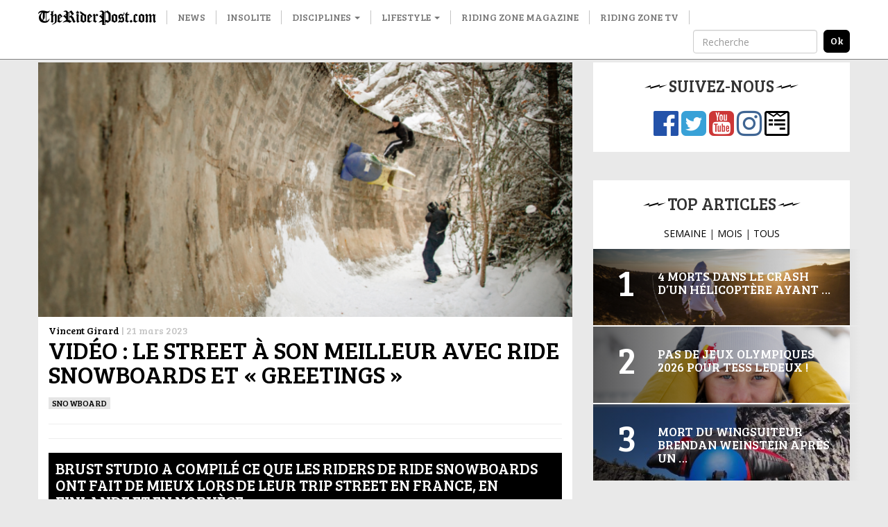

--- FILE ---
content_type: text/html; charset=UTF-8
request_url: http://www.theriderpost.com/disciplines/snow/snowboard/video-le-street-a-son-meilleur-avec-ride-snowboards-et-greetings/
body_size: 12781
content:

<!doctype html>
<html lang="fr-FR">
  <head>

  <meta charset="utf-8">
  <meta http-equiv="x-ua-compatible" content="ie=edge">
  <meta name="viewport" content="width=device-width, initial-scale=1">
  
  <meta name='robots' content='index, follow, max-image-preview:large, max-snippet:-1, max-video-preview:-1' />

	<!-- This site is optimized with the Yoast SEO plugin v23.0 - https://yoast.com/wordpress/plugins/seo/ -->
	<title>Vidéo : Le street à son meilleur avec Ride Snowboards et &quot;Greetings&quot;</title>
	<link rel="canonical" href="http://www.theriderpost.com/disciplines/snow/snowboard/video-le-street-a-son-meilleur-avec-ride-snowboards-et-greetings/" />
	<meta property="og:locale" content="fr_FR" />
	<meta property="og:type" content="article" />
	<meta property="og:title" content="Vidéo : Le street à son meilleur avec Ride Snowboards et &quot;Greetings&quot;" />
	<meta property="og:description" content="Brust Studio a compilé ce que les riders de Ride Snowboards ont fait de mieux lors de leur trip street en France, en Finlande et en Norvège. En décembre dernier, Brust Studio dévoilait la vidéo « Sincerely Yours » produite par Ride Snowboards Europe. C’est désormais un remix des meilleurs tricks de cette production auquel on a &hellip; Continued" />
	<meta property="og:url" content="http://www.theriderpost.com/disciplines/snow/snowboard/video-le-street-a-son-meilleur-avec-ride-snowboards-et-greetings/" />
	<meta property="og:site_name" content="The Rider Post" />
	<meta property="article:publisher" content="https://www.facebook.com/theriderpost/" />
	<meta property="article:published_time" content="2023-03-21T14:35:00+00:00" />
	<meta property="article:modified_time" content="2023-03-21T14:35:02+00:00" />
	<meta property="og:image" content="http://www.theriderpost.com/wp-content/uploads/2023/03/dfgdfg.png" />
	<meta property="og:image:width" content="1172" />
	<meta property="og:image:height" content="559" />
	<meta property="og:image:type" content="image/png" />
	<meta name="author" content="Vincent Girard" />
	<meta name="twitter:card" content="summary_large_image" />
	<meta name="twitter:creator" content="@TheRiderPost" />
	<meta name="twitter:site" content="@TheRiderPost" />
	<meta name="twitter:label1" content="Écrit par" />
	<meta name="twitter:data1" content="Vincent Girard" />
	<script type="application/ld+json" class="yoast-schema-graph">{"@context":"https://schema.org","@graph":[{"@type":"Article","@id":"http://www.theriderpost.com/disciplines/snow/snowboard/video-le-street-a-son-meilleur-avec-ride-snowboards-et-greetings/#article","isPartOf":{"@id":"http://www.theriderpost.com/disciplines/snow/snowboard/video-le-street-a-son-meilleur-avec-ride-snowboards-et-greetings/"},"author":{"name":"Vincent Girard","@id":"https://www.theriderpost.com/#/schema/person/d20d57cd69fbe5c89ffb279f1948f418"},"headline":"Vidéo : Le street à son meilleur avec Ride Snowboards et « Greetings »","datePublished":"2023-03-21T14:35:00+00:00","dateModified":"2023-03-21T14:35:02+00:00","mainEntityOfPage":{"@id":"http://www.theriderpost.com/disciplines/snow/snowboard/video-le-street-a-son-meilleur-avec-ride-snowboards-et-greetings/"},"wordCount":170,"commentCount":0,"publisher":{"@id":"https://www.theriderpost.com/#organization"},"image":{"@id":"http://www.theriderpost.com/disciplines/snow/snowboard/video-le-street-a-son-meilleur-avec-ride-snowboards-et-greetings/#primaryimage"},"thumbnailUrl":"http://www.theriderpost.com/wp-content/uploads/2023/03/dfgdfg.png","keywords":["snowboard"],"articleSection":["SNOWBOARD"],"inLanguage":"fr-FR","potentialAction":[{"@type":"CommentAction","name":"Comment","target":["http://www.theriderpost.com/disciplines/snow/snowboard/video-le-street-a-son-meilleur-avec-ride-snowboards-et-greetings/#respond"]}]},{"@type":"WebPage","@id":"http://www.theriderpost.com/disciplines/snow/snowboard/video-le-street-a-son-meilleur-avec-ride-snowboards-et-greetings/","url":"http://www.theriderpost.com/disciplines/snow/snowboard/video-le-street-a-son-meilleur-avec-ride-snowboards-et-greetings/","name":"Vidéo : Le street à son meilleur avec Ride Snowboards et \"Greetings\"","isPartOf":{"@id":"https://www.theriderpost.com/#website"},"primaryImageOfPage":{"@id":"http://www.theriderpost.com/disciplines/snow/snowboard/video-le-street-a-son-meilleur-avec-ride-snowboards-et-greetings/#primaryimage"},"image":{"@id":"http://www.theriderpost.com/disciplines/snow/snowboard/video-le-street-a-son-meilleur-avec-ride-snowboards-et-greetings/#primaryimage"},"thumbnailUrl":"http://www.theriderpost.com/wp-content/uploads/2023/03/dfgdfg.png","datePublished":"2023-03-21T14:35:00+00:00","dateModified":"2023-03-21T14:35:02+00:00","breadcrumb":{"@id":"http://www.theriderpost.com/disciplines/snow/snowboard/video-le-street-a-son-meilleur-avec-ride-snowboards-et-greetings/#breadcrumb"},"inLanguage":"fr-FR","potentialAction":[{"@type":"ReadAction","target":["http://www.theriderpost.com/disciplines/snow/snowboard/video-le-street-a-son-meilleur-avec-ride-snowboards-et-greetings/"]}]},{"@type":"ImageObject","inLanguage":"fr-FR","@id":"http://www.theriderpost.com/disciplines/snow/snowboard/video-le-street-a-son-meilleur-avec-ride-snowboards-et-greetings/#primaryimage","url":"http://www.theriderpost.com/wp-content/uploads/2023/03/dfgdfg.png","contentUrl":"http://www.theriderpost.com/wp-content/uploads/2023/03/dfgdfg.png","width":1172,"height":559},{"@type":"BreadcrumbList","@id":"http://www.theriderpost.com/disciplines/snow/snowboard/video-le-street-a-son-meilleur-avec-ride-snowboards-et-greetings/#breadcrumb","itemListElement":[{"@type":"ListItem","position":1,"name":"The Rider Post - Sports Extrêmes","item":"https://www.theriderpost.com/"},{"@type":"ListItem","position":2,"name":"Vidéo : Le street à son meilleur avec Ride Snowboards et « Greetings »"}]},{"@type":"WebSite","@id":"https://www.theriderpost.com/#website","url":"https://www.theriderpost.com/","name":"The Rider Post","description":"L&#039;actualité des sports extrêmes et des cultures freestyle.","publisher":{"@id":"https://www.theriderpost.com/#organization"},"potentialAction":[{"@type":"SearchAction","target":{"@type":"EntryPoint","urlTemplate":"https://www.theriderpost.com/?s={search_term_string}"},"query-input":"required name=search_term_string"}],"inLanguage":"fr-FR"},{"@type":"Organization","@id":"https://www.theriderpost.com/#organization","name":"The Riding Post - Sport Extrême","url":"https://www.theriderpost.com/","logo":{"@type":"ImageObject","inLanguage":"fr-FR","@id":"https://www.theriderpost.com/#/schema/logo/image/","url":"https://www.theriderpost.com/wp-content/uploads/2018/08/THERIDERPOSTsansfondnoir.jpg","contentUrl":"https://www.theriderpost.com/wp-content/uploads/2018/08/THERIDERPOSTsansfondnoir.jpg","width":2414,"height":505,"caption":"The Riding Post - Sport Extrême"},"image":{"@id":"https://www.theriderpost.com/#/schema/logo/image/"},"sameAs":["https://www.facebook.com/theriderpost/","https://x.com/TheRiderPost","https://www.instagram.com/theriderpostofficial/","https://www.youtube.com/user/TheRiderPost"]},{"@type":"Person","@id":"https://www.theriderpost.com/#/schema/person/d20d57cd69fbe5c89ffb279f1948f418","name":"Vincent Girard","image":{"@type":"ImageObject","inLanguage":"fr-FR","@id":"https://www.theriderpost.com/#/schema/person/image/","url":"http://2.gravatar.com/avatar/5466855c570b5f2f4e06c98b1dedd1a2?s=96&d=mm&r=g","contentUrl":"http://2.gravatar.com/avatar/5466855c570b5f2f4e06c98b1dedd1a2?s=96&d=mm&r=g","caption":"Vincent Girard"},"sameAs":["http://theriderpost.com"]}]}</script>
	<!-- / Yoast SEO plugin. -->


<link rel='dns-prefetch' href='//maxcdn.bootstrapcdn.com' />
<link href='https://fonts.gstatic.com' crossorigin rel='preconnect' />
<link rel="alternate" type="application/rss+xml" title="The Rider Post &raquo; Vidéo : Le street à son meilleur avec Ride Snowboards et « Greetings » Flux des commentaires" href="http://www.theriderpost.com/disciplines/snow/snowboard/video-le-street-a-son-meilleur-avec-ride-snowboards-et-greetings/feed/" />
<link data-minify="1" rel='stylesheet' id='sbr_styles-css' href='http://www.theriderpost.com/wp-content/cache/min/1/wp-content/plugins/reviews-feed/assets/css/sbr-styles.css?ver=1747302778' type='text/css' media='all' />
<link rel='stylesheet' id='sbi_styles-css' href='http://www.theriderpost.com/wp-content/plugins/instagram-feed/css/sbi-styles.min.css?ver=6.4.3' type='text/css' media='all' />
<style id='wp-emoji-styles-inline-css' type='text/css'>

	img.wp-smiley, img.emoji {
		display: inline !important;
		border: none !important;
		box-shadow: none !important;
		height: 1em !important;
		width: 1em !important;
		margin: 0 0.07em !important;
		vertical-align: -0.1em !important;
		background: none !important;
		padding: 0 !important;
	}
</style>
<link rel='stylesheet' id='wp-block-library-css' href='http://www.theriderpost.com/wp-includes/css/dist/block-library/style.min.css?ver=6.5.5' type='text/css' media='all' />
<style id='classic-theme-styles-inline-css' type='text/css'>
/*! This file is auto-generated */
.wp-block-button__link{color:#fff;background-color:#32373c;border-radius:9999px;box-shadow:none;text-decoration:none;padding:calc(.667em + 2px) calc(1.333em + 2px);font-size:1.125em}.wp-block-file__button{background:#32373c;color:#fff;text-decoration:none}
</style>
<style id='global-styles-inline-css' type='text/css'>
body{--wp--preset--color--black: #000000;--wp--preset--color--cyan-bluish-gray: #abb8c3;--wp--preset--color--white: #ffffff;--wp--preset--color--pale-pink: #f78da7;--wp--preset--color--vivid-red: #cf2e2e;--wp--preset--color--luminous-vivid-orange: #ff6900;--wp--preset--color--luminous-vivid-amber: #fcb900;--wp--preset--color--light-green-cyan: #7bdcb5;--wp--preset--color--vivid-green-cyan: #00d084;--wp--preset--color--pale-cyan-blue: #8ed1fc;--wp--preset--color--vivid-cyan-blue: #0693e3;--wp--preset--color--vivid-purple: #9b51e0;--wp--preset--gradient--vivid-cyan-blue-to-vivid-purple: linear-gradient(135deg,rgba(6,147,227,1) 0%,rgb(155,81,224) 100%);--wp--preset--gradient--light-green-cyan-to-vivid-green-cyan: linear-gradient(135deg,rgb(122,220,180) 0%,rgb(0,208,130) 100%);--wp--preset--gradient--luminous-vivid-amber-to-luminous-vivid-orange: linear-gradient(135deg,rgba(252,185,0,1) 0%,rgba(255,105,0,1) 100%);--wp--preset--gradient--luminous-vivid-orange-to-vivid-red: linear-gradient(135deg,rgba(255,105,0,1) 0%,rgb(207,46,46) 100%);--wp--preset--gradient--very-light-gray-to-cyan-bluish-gray: linear-gradient(135deg,rgb(238,238,238) 0%,rgb(169,184,195) 100%);--wp--preset--gradient--cool-to-warm-spectrum: linear-gradient(135deg,rgb(74,234,220) 0%,rgb(151,120,209) 20%,rgb(207,42,186) 40%,rgb(238,44,130) 60%,rgb(251,105,98) 80%,rgb(254,248,76) 100%);--wp--preset--gradient--blush-light-purple: linear-gradient(135deg,rgb(255,206,236) 0%,rgb(152,150,240) 100%);--wp--preset--gradient--blush-bordeaux: linear-gradient(135deg,rgb(254,205,165) 0%,rgb(254,45,45) 50%,rgb(107,0,62) 100%);--wp--preset--gradient--luminous-dusk: linear-gradient(135deg,rgb(255,203,112) 0%,rgb(199,81,192) 50%,rgb(65,88,208) 100%);--wp--preset--gradient--pale-ocean: linear-gradient(135deg,rgb(255,245,203) 0%,rgb(182,227,212) 50%,rgb(51,167,181) 100%);--wp--preset--gradient--electric-grass: linear-gradient(135deg,rgb(202,248,128) 0%,rgb(113,206,126) 100%);--wp--preset--gradient--midnight: linear-gradient(135deg,rgb(2,3,129) 0%,rgb(40,116,252) 100%);--wp--preset--font-size--small: 13px;--wp--preset--font-size--medium: 20px;--wp--preset--font-size--large: 36px;--wp--preset--font-size--x-large: 42px;--wp--preset--spacing--20: 0.44rem;--wp--preset--spacing--30: 0.67rem;--wp--preset--spacing--40: 1rem;--wp--preset--spacing--50: 1.5rem;--wp--preset--spacing--60: 2.25rem;--wp--preset--spacing--70: 3.38rem;--wp--preset--spacing--80: 5.06rem;--wp--preset--shadow--natural: 6px 6px 9px rgba(0, 0, 0, 0.2);--wp--preset--shadow--deep: 12px 12px 50px rgba(0, 0, 0, 0.4);--wp--preset--shadow--sharp: 6px 6px 0px rgba(0, 0, 0, 0.2);--wp--preset--shadow--outlined: 6px 6px 0px -3px rgba(255, 255, 255, 1), 6px 6px rgba(0, 0, 0, 1);--wp--preset--shadow--crisp: 6px 6px 0px rgba(0, 0, 0, 1);}:where(.is-layout-flex){gap: 0.5em;}:where(.is-layout-grid){gap: 0.5em;}body .is-layout-flex{display: flex;}body .is-layout-flex{flex-wrap: wrap;align-items: center;}body .is-layout-flex > *{margin: 0;}body .is-layout-grid{display: grid;}body .is-layout-grid > *{margin: 0;}:where(.wp-block-columns.is-layout-flex){gap: 2em;}:where(.wp-block-columns.is-layout-grid){gap: 2em;}:where(.wp-block-post-template.is-layout-flex){gap: 1.25em;}:where(.wp-block-post-template.is-layout-grid){gap: 1.25em;}.has-black-color{color: var(--wp--preset--color--black) !important;}.has-cyan-bluish-gray-color{color: var(--wp--preset--color--cyan-bluish-gray) !important;}.has-white-color{color: var(--wp--preset--color--white) !important;}.has-pale-pink-color{color: var(--wp--preset--color--pale-pink) !important;}.has-vivid-red-color{color: var(--wp--preset--color--vivid-red) !important;}.has-luminous-vivid-orange-color{color: var(--wp--preset--color--luminous-vivid-orange) !important;}.has-luminous-vivid-amber-color{color: var(--wp--preset--color--luminous-vivid-amber) !important;}.has-light-green-cyan-color{color: var(--wp--preset--color--light-green-cyan) !important;}.has-vivid-green-cyan-color{color: var(--wp--preset--color--vivid-green-cyan) !important;}.has-pale-cyan-blue-color{color: var(--wp--preset--color--pale-cyan-blue) !important;}.has-vivid-cyan-blue-color{color: var(--wp--preset--color--vivid-cyan-blue) !important;}.has-vivid-purple-color{color: var(--wp--preset--color--vivid-purple) !important;}.has-black-background-color{background-color: var(--wp--preset--color--black) !important;}.has-cyan-bluish-gray-background-color{background-color: var(--wp--preset--color--cyan-bluish-gray) !important;}.has-white-background-color{background-color: var(--wp--preset--color--white) !important;}.has-pale-pink-background-color{background-color: var(--wp--preset--color--pale-pink) !important;}.has-vivid-red-background-color{background-color: var(--wp--preset--color--vivid-red) !important;}.has-luminous-vivid-orange-background-color{background-color: var(--wp--preset--color--luminous-vivid-orange) !important;}.has-luminous-vivid-amber-background-color{background-color: var(--wp--preset--color--luminous-vivid-amber) !important;}.has-light-green-cyan-background-color{background-color: var(--wp--preset--color--light-green-cyan) !important;}.has-vivid-green-cyan-background-color{background-color: var(--wp--preset--color--vivid-green-cyan) !important;}.has-pale-cyan-blue-background-color{background-color: var(--wp--preset--color--pale-cyan-blue) !important;}.has-vivid-cyan-blue-background-color{background-color: var(--wp--preset--color--vivid-cyan-blue) !important;}.has-vivid-purple-background-color{background-color: var(--wp--preset--color--vivid-purple) !important;}.has-black-border-color{border-color: var(--wp--preset--color--black) !important;}.has-cyan-bluish-gray-border-color{border-color: var(--wp--preset--color--cyan-bluish-gray) !important;}.has-white-border-color{border-color: var(--wp--preset--color--white) !important;}.has-pale-pink-border-color{border-color: var(--wp--preset--color--pale-pink) !important;}.has-vivid-red-border-color{border-color: var(--wp--preset--color--vivid-red) !important;}.has-luminous-vivid-orange-border-color{border-color: var(--wp--preset--color--luminous-vivid-orange) !important;}.has-luminous-vivid-amber-border-color{border-color: var(--wp--preset--color--luminous-vivid-amber) !important;}.has-light-green-cyan-border-color{border-color: var(--wp--preset--color--light-green-cyan) !important;}.has-vivid-green-cyan-border-color{border-color: var(--wp--preset--color--vivid-green-cyan) !important;}.has-pale-cyan-blue-border-color{border-color: var(--wp--preset--color--pale-cyan-blue) !important;}.has-vivid-cyan-blue-border-color{border-color: var(--wp--preset--color--vivid-cyan-blue) !important;}.has-vivid-purple-border-color{border-color: var(--wp--preset--color--vivid-purple) !important;}.has-vivid-cyan-blue-to-vivid-purple-gradient-background{background: var(--wp--preset--gradient--vivid-cyan-blue-to-vivid-purple) !important;}.has-light-green-cyan-to-vivid-green-cyan-gradient-background{background: var(--wp--preset--gradient--light-green-cyan-to-vivid-green-cyan) !important;}.has-luminous-vivid-amber-to-luminous-vivid-orange-gradient-background{background: var(--wp--preset--gradient--luminous-vivid-amber-to-luminous-vivid-orange) !important;}.has-luminous-vivid-orange-to-vivid-red-gradient-background{background: var(--wp--preset--gradient--luminous-vivid-orange-to-vivid-red) !important;}.has-very-light-gray-to-cyan-bluish-gray-gradient-background{background: var(--wp--preset--gradient--very-light-gray-to-cyan-bluish-gray) !important;}.has-cool-to-warm-spectrum-gradient-background{background: var(--wp--preset--gradient--cool-to-warm-spectrum) !important;}.has-blush-light-purple-gradient-background{background: var(--wp--preset--gradient--blush-light-purple) !important;}.has-blush-bordeaux-gradient-background{background: var(--wp--preset--gradient--blush-bordeaux) !important;}.has-luminous-dusk-gradient-background{background: var(--wp--preset--gradient--luminous-dusk) !important;}.has-pale-ocean-gradient-background{background: var(--wp--preset--gradient--pale-ocean) !important;}.has-electric-grass-gradient-background{background: var(--wp--preset--gradient--electric-grass) !important;}.has-midnight-gradient-background{background: var(--wp--preset--gradient--midnight) !important;}.has-small-font-size{font-size: var(--wp--preset--font-size--small) !important;}.has-medium-font-size{font-size: var(--wp--preset--font-size--medium) !important;}.has-large-font-size{font-size: var(--wp--preset--font-size--large) !important;}.has-x-large-font-size{font-size: var(--wp--preset--font-size--x-large) !important;}
.wp-block-navigation a:where(:not(.wp-element-button)){color: inherit;}
:where(.wp-block-post-template.is-layout-flex){gap: 1.25em;}:where(.wp-block-post-template.is-layout-grid){gap: 1.25em;}
:where(.wp-block-columns.is-layout-flex){gap: 2em;}:where(.wp-block-columns.is-layout-grid){gap: 2em;}
.wp-block-pullquote{font-size: 1.5em;line-height: 1.6;}
</style>
<link data-minify="1" rel='stylesheet' id='contact-form-7-css' href='http://www.theriderpost.com/wp-content/cache/min/1/wp-content/plugins/contact-form-7/includes/css/styles.css?ver=1747302778' type='text/css' media='all' />
<link rel='stylesheet' id='ctf_styles-css' href='http://www.theriderpost.com/wp-content/plugins/custom-twitter-feeds/css/ctf-styles.min.css?ver=2.2.2' type='text/css' media='all' />
<link rel='stylesheet' id='cff-css' href='http://www.theriderpost.com/wp-content/plugins/custom-facebook-feed/assets/css/cff-style.min.css?ver=4.2.5' type='text/css' media='all' />
<link data-minify="1" rel='stylesheet' id='sb-font-awesome-css' href='http://www.theriderpost.com/wp-content/cache/min/1/font-awesome/4.7.0/css/font-awesome.min.css?ver=1747302778' type='text/css' media='all' />
<link data-minify="1" rel='stylesheet' id='sage/css-css' href='http://www.theriderpost.com/wp-content/cache/min/1/wp-content/themes/theriderpost/dist/styles/main-69d60bca06.css?ver=1747302778' type='text/css' media='all' />
<script type="text/javascript" src="http://www.theriderpost.com/wp-includes/js/jquery/jquery.min.js?ver=3.7.1" id="jquery-core-js"></script>

<link rel="https://api.w.org/" href="http://www.theriderpost.com/wp-json/" /><link rel="alternate" type="application/json" href="http://www.theriderpost.com/wp-json/wp/v2/posts/172281" /><link rel="EditURI" type="application/rsd+xml" title="RSD" href="http://www.theriderpost.com/xmlrpc.php?rsd" />
<link rel='shortlink' href='http://www.theriderpost.com/?p=172281' />
		
				<style>
			.no-js img.lazyload { display: none; }
			figure.wp-block-image img.lazyloading { min-width: 150px; }
							.lazyload, .lazyloading { opacity: 0; }
				.lazyloaded {
					opacity: 1;
					transition: opacity 400ms;
					transition-delay: 0ms;
				}
					</style>
		  
  <link href="https://fonts.googleapis.com/css?family=Bree+Serif|Open+Sans&#038;display=swap" rel="stylesheet">
  
  <!-- Google Tag Manager -->
	<script>(function(w,d,s,l,i){w[l]=w[l]||[];w[l].push({'gtm.start':
	new Date().getTime(),event:'gtm.js'});var f=d.getElementsByTagName(s)[0],
	j=d.createElement(s),dl=l!='dataLayer'?'&l='+l:'';j.async=true;j.src=
	'https://www.googletagmanager.com/gtm.js?id='+i+dl;f.parentNode.insertBefore(j,f);
	})(window,document,'script','dataLayer','GTM-KWFWVD2');</script>
	<!-- End Google Tag Manager -->

	<!-- AdSense -->	
	<!-- <script data-ad-client="ca-pub-3961011339741437" async src="https://pagead2.googlesyndication.com/pagead/js/adsbygoogle.js"></script> -->
	<!-- End AdSense -->	
	<script src="https://static.admysports.com/hb/site/theriderpost/hb_theriderpost.js" defer></script>
	<!-- Taboola -->		
	
	<!-- End Taboola -->
  
  <style type="text/css" media="screen">
		/* 	  Hack deguelasse */
  	.at-label {
	  	font-size: 20px !important;
	  	font-family: Bree Serif !important;
  	}
  	.at4-jumboshare .at4-count-container {
		  min-width: 100px !important;
		}
		.at4-jumboshare .at4-count {
		  line-height: 10px !important;
		}
  </style>
	  
</head>
  <body class="post-template-default single single-post postid-172281 single-format-standard video-le-street-a-son-meilleur-avec-ride-snowboards-et-greetings sidebar-primary">
		

	  <!-- Google Tag Manager (noscript) -->
		<noscript><iframe 
		height="0" width="0" style="display:none;visibility:hidden" data-src="https://www.googletagmanager.com/ns.html?id=GTM-KWFWVD2" class="lazyload" src="[data-uri]"></iframe></noscript>
		<!-- End Google Tag Manager (noscript) -->
    
    <!--[if IE]>
      <div class="alert alert-warning">
        You are using an <strong>outdated</strong> browser. Please <a href="http://browsehappy.com/">upgrade your browser</a> to improve your experience.      </div>
    <![endif]-->
    
    <!-- Add spacer if user is logged because of wp menu -->

<div id="theriderpost_wp" class="ams-ad"></div>
<div id="theriderpost_footer" class="ams-ad"></div>

<header class="banner">
  <nav class="navbar navbar-default container-fluid navbar-fixed-top affix-top">
      <div class="container">

        <!-- Brand and toggle get grouped for better mobile display -->
        <div class="navbar-header">
          <button type="button" class="navbar-toggle collapsed" data-toggle="collapse" data-target="#trp-collapse-nav" aria-expanded="false">
            <span class="sr-only">Toggle navigation</span>
            <span class="icon-bar"></span>
            <span class="icon-bar"></span>
            <span class="icon-bar"></span>
          </button>
          <a title="The Rider Post | l'Actualité des sports extrêmes" class="navbar-brand" href="https://www.theriderpost.com/">
            <img alt="The Rider Post | Sports Extrêmes"  data-src="http://www.theriderpost.com/wp-content/themes/theriderpost/dist/images/logo_the_rider_post.png" class="lazyload" src="[data-uri]"><noscript><img alt="The Rider Post | Sports Extrêmes" src="http://www.theriderpost.com/wp-content/themes/theriderpost/dist/images/logo_the_rider_post.png"></noscript>
          </a>
        </div>

        <!-- Collect the nav links, forms, and other content for toggling -->
        <div class="collapse navbar-collapse" id="trp-collapse-nav">
          <ul id="menu-main" class="nav navbar-nav yamm"><li class="menu-news"><a href="http://www.theriderpost.com/news/">News</a></li>
<li class="menu-insolite"><a href="http://www.theriderpost.com/insolite/">Insolite</a></li>
<li class="current-post-ancestor dropdown menu-disciplines"><a class="dropdown-toggle" data-toggle="dropdown" data-target="#" href="http://www.theriderpost.com/category/disciplines/">Disciplines <b class="caret"></b></a>
<ul class="dropdown-menu">

<div class="yamm-content">

<div class="row">
	<li class="dropdown col-sm-4 menu-col menu-urban"><a href="http://www.theriderpost.com/category/disciplines/urban/">Urban</a>
<ul class="elementy-ul yamm-fw">
		<li class="menu-bmx"><a href="http://www.theriderpost.com/category/disciplines/urban/bmx/">BMX</a></li>
		<li class="menu-skate"><a href="http://www.theriderpost.com/category/disciplines/urban/skate/">SKATE</a></li>
		<li class="menu-roller"><a href="http://www.theriderpost.com/category/disciplines/urban/autres-urban/roller/">ROLLER</a></li>
		<li class="menu-trottinette"><a href="http://www.theriderpost.com/category/disciplines/urban/autres-urban/trottinette/">TROTTINETTE</a></li>
	</ul>
</li>
	<li class="dropdown col-sm-4 menu-col menu-water"><a href="http://www.theriderpost.com/category/disciplines/water/">Water</a>
<ul class="elementy-ul yamm-fw">
		<li class="menu-surf"><a href="http://www.theriderpost.com/category/disciplines/water/surf/">SURF</a></li>
		<li class="menu-kitesurf"><a href="http://www.theriderpost.com/category/disciplines/water/kitesurf/">KITESURF</a></li>
		<li class="menu-wakeboard"><a href="http://www.theriderpost.com/category/disciplines/water/autres-water/wakeboard/">WAKEBOARD</a></li>
		<li class="menu-windsurf"><a href="http://www.theriderpost.com/category/disciplines/water/windsurf/">Windsurf</a></li>
	</ul>
</li>
	<li class="current-post-ancestor dropdown col-sm-4 menu-col menu-snow"><a href="http://www.theriderpost.com/category/disciplines/snow/">Snow</a>
<ul class="elementy-ul yamm-fw">
		<li class="menu-ski"><a href="http://www.theriderpost.com/category/disciplines/snow/ski/">ski</a></li>
		<li class="current-post-ancestor active current-post-parent menu-snowboard"><a href="http://www.theriderpost.com/category/disciplines/snow/snowboard/">SNOWBOARD</a></li>
		<li class="menu-speedriding"><a href="http://www.theriderpost.com/category/disciplines/snow/autres-snow/speedriding/">SPEEDRIDING</a></li>
		<li class="menu-luge-extreme"><a href="http://www.theriderpost.com/category/disciplines/snow/autres-snow/luge-extreme/">Luge extrême</a></li>
	</ul>
</li>
	<li class="dropdown col-sm-4 menu-col menu-dirt"><a href="http://www.theriderpost.com/category/disciplines/dirt/">Dirt</a>
<ul class="elementy-ul yamm-fw">
		<li class="menu-vtt-mtb"><a href="http://www.theriderpost.com/category/disciplines/dirt/vtt-mtb/">VTT &#8211; MTB</a></li>
		<li class="menu-fmx"><a href="http://www.theriderpost.com/category/disciplines/mecanique/fmx/">FMX</a></li>
		<li class="menu-mountainboard"><a href="http://www.theriderpost.com/category/disciplines/dirt/mountainboard/">MOUNTAINBOARD</a></li>
		<li class="menu-trial"><a href="http://www.theriderpost.com/category/disciplines/urban/autres-urban/trial/">Trial</a></li>
	</ul>
</li>
	<li class="dropdown col-sm-4 menu-col menu-air"><a href="http://www.theriderpost.com/category/disciplines/air/">Air</a>
<ul class="elementy-ul yamm-fw">
		<li class="menu-basejump"><a href="http://www.theriderpost.com/category/disciplines/air/basejump/">BASEJUMP</a></li>
		<li class="menu-wingsuit"><a href="http://www.theriderpost.com/category/disciplines/air/wingsuit/">WINGSUIT</a></li>
		<li class="menu-escalade"><a href="http://www.theriderpost.com/category/disciplines/dirt/escalade/">Escalade</a></li>
		<li class="menu-slackline"><a href="http://www.theriderpost.com/category/disciplines/air/autres-air/slackline/">Slackline</a></li>
	</ul>
</li>
</ul>
</li>
<li class="dropdown menu-lifestyle"><a class="dropdown-toggle" data-toggle="dropdown" data-target="#" href="http://www.theriderpost.com/category/lifestyle/">Lifestyle <b class="caret"></b></a>
<ul class="dropdown-menu">

<div class="yamm-content">

<div class="row">
	<li class="col-sm-4 menu-col menu-tatouage"><a href="http://www.theriderpost.com/category/lifestyle/tatouage/">Tatouage</a></li>
	<li class="col-sm-4 menu-col menu-best-of"><a href="http://www.theriderpost.com/category/lifestyle/best-of/">Best-of</a></li>
	<li class="col-sm-4 menu-col menu-musique"><a href="http://www.theriderpost.com/category/lifestyle/musique/">Musique</a></li>
	<li class="col-sm-4 menu-col menu-mode"><a href="http://www.theriderpost.com/category/lifestyle/mode/">Mode</a></li>
	<li class="col-sm-4 menu-col menu-design"><a href="http://www.theriderpost.com/category/lifestyle/design/">DESIGN</a></li>
	<li class="col-sm-4 menu-col menu-high-tech"><a href="http://www.theriderpost.com/category/lifestyle/high-tech/">High-tech</a></li>
	<li class="col-sm-4 menu-col menu-business"><a href="http://www.theriderpost.com/category/lifestyle/business/">Business</a></li>
	<li class="col-sm-4 menu-col menu-culture"><a href="http://www.theriderpost.com/category/lifestyle/culture/">culture</a></li>
	<li class="col-sm-4 menu-col menu-films-tv"><a href="http://www.theriderpost.com/category/lifestyle/films-tv/">Films &amp; TV</a></li>
	<li class="col-sm-4 menu-col menu-jeux-concours"><a href="http://www.theriderpost.com/category/lifestyle/jeux-concours/">Jeux-concours</a></li>
</ul>
</li>
<li class="menu-riding-zone-magazine"><a href="https://www.ridingzonemagazine.com/">Riding Zone Magazine</a></li>
<li class="menu-riding-zone-tv"><a href="https://tv.ridingzone.com">Riding Zone TV</a></li>
</ul>
          <!-- Search form -->
          <form class="navbar-form navbar-right" method="get" action="/" role="search">
            <div class="form-group">
              <input type="text" class="form-control" placeholder="Recherche" name="s">
            </div>
            <input type="submit" class="search-submit" value="ok">
          </form>
          <!-- End Search form -->

        </div>
        <!-- /.navbar-collapse -->

      </div>
  </nav>
</header>

<!-- Ads -->
<div class="container-fluid hidden-lg hidden-md hidden-sm">
	<a href="https://tv.ridingzone.com/" target="_blank">
  	<img   alt="Riding Zone TV" data-src="http://www.theriderpost.com/wp-content/uploads/2022/03/pub-riding-zone-tv.jpg" class="img-responsive lazyload" src="[data-uri]"><noscript><img class="img-responsive" src="http://www.theriderpost.com/wp-content/uploads/2022/03/pub-riding-zone-tv.jpg" alt="Riding Zone TV"></noscript>
	</a>
</div>
<!-- End Ads -->
<!-- Header 
<script async src="https://pagead2.googlesyndication.com/pagead/js/adsbygoogle.js"></script>

<ins class="adsbygoogle adsbygoogle-header"
     style="display:block"
     data-ad-client="ca-pub-3961011339741437"
     data-ad-slot="8053621080"
     data-ad-format="auto"
     data-full-width-responsive="true"></ins>
<script>
     (adsbygoogle = window.adsbygoogle || []).push({});
</script>
-->


<!-- Only homepage -->
<!-- End homepage -->
    
    <div class="wrap container" role="document">
		<center><div id="theriderpost_ht" class="ams-ad" style ="margin-bottom:20px"></div></center>
      <div class="content row">
        <main class="main">
          

  <div class="col-lg-12">
    <div class="image-header">
              <a href="http://www.theriderpost.com/disciplines/snow/snowboard/video-le-street-a-son-meilleur-avec-ride-snowboards-et-greetings/"><img   data-src="http://www.theriderpost.com/wp-content/uploads/2023/03/dfgdfg-768x366.png" class="img-responsive lazyload" src="[data-uri]"><noscript><img src="http://www.theriderpost.com/wp-content/uploads/2023/03/dfgdfg-768x366.png" class="img-responsive"></noscript></a>
          </div>
    <article class="post-172281 post type-post status-publish format-standard has-post-thumbnail hentry category-snowboard tag-snowboard">
      <header class="row">
        <div class="col-lg-12">
          
<p class="byline author vcard">
  <a rel="nofollow" href="http://www.theriderpost.com/author/vincent-girard/" class="fn">Vincent Girard</a> |
  <time class="updated" datetime="2023-03-21T14:35:00+00:00">21 mars 2023</time>
</p>
          <h1 class="entry-title">Vidéo : Le street à son meilleur avec Ride Snowboards et « Greetings »</h1>
        </div>
        <div class="col-lg-6">
          
<a onclick="dataLayer.push({"category": SNOWBOARD})" class="category-pill" href="http://www.theriderpost.com/category/disciplines/snow/snowboard/" alt="View all posts in SNOWBOARD">SNOWBOARD</a>        </div>
        <div class="col-lg-6">
        </div>
      </header>
      <hr/>
      <div class="addthis_inline_share_toolbox"></div>
      <hr style="margin-bottom: 0; margin-top: 16px;"/>
      <div class="entry-content">
        
<h2 class="wp-block-heading">Brust Studio a compilé ce que les riders de Ride Snowboards ont fait de mieux lors de leur trip street en France, en Finlande et en Norvège.</h2>



<p>En décembre dernier, Brust Studio dévoilait la vidéo « Sincerely Yours » produite par Ride Snowboards Europe. C’est désormais un remix des meilleurs tricks de cette production auquel on a droit dans ce nouvel opus baptisé « Greetings ». Un tournage en mode street réalisé en France, en Finlande et en Norvège avec les riders Mikko Rehnberg, Kristian Skjømming, Louis Labertrande, Pierre Scafidi, Samuel Ærø, Jonathan Begley, Maria Hilde, Nicolas Palladio, Rasmus Rönkä et Sara Säkkinen.</p><div id="theriderpost_hm" class="ams-ad"></div>



<figure class="wp-block-embed is-type-video is-provider-youtube wp-block-embed-youtube"><div class="wp-block-embed__wrapper">
<div class="embed-responsive embed-responsive-16by9" data-aspectratio=""><iframe title="Greetings"  frameborder="0" allow="accelerometer; autoplay; clipboard-write; encrypted-media; gyroscope; picture-in-picture; web-share" referrerpolicy="strict-origin-when-cross-origin" allowfullscreen data-src="https://www.youtube.com/embed/jIpt2rslL3A?feature=oembed" class="lazyload" src="[data-uri]"></iframe></div>
</div></figure>



<p>Regardez le reportage de l’émission Riding Zone (produite par <strong><a href="http://www.puzzlemedia.fr/" target="_blank" rel="noreferrer noopener">Puzzle Media</a></strong>) sur la rencontre entre un abonné de la chaine Maxence et la quadruple championne du monde de snowboard freeride Marion Haerty.</p>



<figure class="wp-block-embed is-type-video is-provider-youtube wp-block-embed-youtube"><div class="wp-block-embed__wrapper">
<div class="embed-responsive embed-responsive-16by9" data-aspectratio=""><iframe title="ON RÉALISE LE RÊVE D&#039;UN ABONNÉ ! (avec Marion Haerty)"  frameborder="0" allow="accelerometer; autoplay; clipboard-write; encrypted-media; gyroscope; picture-in-picture; web-share" referrerpolicy="strict-origin-when-cross-origin" allowfullscreen data-src="https://www.youtube.com/embed/21qruNxTyzk?feature=oembed" class="lazyload" src="[data-uri]"></iframe></div>
</div></figure>
        <hr>

        <!-- Taboola -->		
        <div id="taboola-below-article-thumbnails"></div>
				        
				</div>
				<!-- End Taboola -->		
      
      <footer>
              </footer>
      
    </article>
  </div>
  <div class="col-lg-12">
    <div class="related-posts">
      <h2>À lire aussi...</h2>
			<div class="row"><div class="col-sm-6 col-md-6 post-182971 post type-post status-publish format-standard has-post-thumbnail hentry category-ski category-snowboard tag-fabian-bosch-2 tag-red-bull tag-ski tag-snowboard" >
<div class="entry-content top-article">
		<figure>
	  				<a href="http://www.theriderpost.com/disciplines/snow/ski/video-le-parcours-de-freestyle-improbable-de-red-bull-sur-une-crete-alpine/"><img   data-src="http://www.theriderpost.com/wp-content/uploads/2026/01/kdtyjcdfyj-750x363.png" class="img-responsive lazyload" src="[data-uri]"><noscript><img src="http://www.theriderpost.com/wp-content/uploads/2026/01/kdtyjcdfyj-750x363.png" class="img-responsive"></noscript></a>
				</figure>
		<div class="entry-inner-content">
	  <!-- <div class="caption" style="background-color: #58a74e"> -->
		
<p class="byline author vcard">
  <a rel="nofollow" href="http://www.theriderpost.com/author/vincent-girard/" class="fn">Vincent Girard</a> |
  <time class="updated" datetime="2026-01-13T16:42:58+00:00">13 janvier 2026</time>
</p>
		<a href="http://www.theriderpost.com/disciplines/snow/ski/video-le-parcours-de-freestyle-improbable-de-red-bull-sur-une-crete-alpine/">
			<div class="caption">
		    <h3>Vidéo : Le parcours de freestyle improbable de Red Bull sur une &hellip;</h3>
				<p class="excerpt">Quatre skieurs et snowboardeurs ont tenté de rider cette ligne extrême &hellip;</p>
		  </div>
		</a>
		<div class="categories-bar">
			
<a onclick="dataLayer.push({"category": ski})" class="category-pill" href="http://www.theriderpost.com/category/disciplines/snow/ski/" alt="View all posts in ski">ski</a> <a onclick="dataLayer.push({"category": SNOWBOARD})" class="category-pill" href="http://www.theriderpost.com/category/disciplines/snow/snowboard/" alt="View all posts in SNOWBOARD">SNOWBOARD</a>			<span class="pull-right">
				
<span class="views-bar">
  <!-- <i class="fa fa-eye" aria-hidden="true"></i> -->
  </span>
			</span>
		</div>
	</div>
</div>
</div><div class="col-sm-6 col-md-6 post-182944 post type-post status-publish format-standard has-post-thumbnail hentry category-inclassable category-snowboard tag-groenland tag-mathieu-crepel-3 tag-snowboard" >
<div class="entry-content top-article">
		<figure>
	  				<a href="http://www.theriderpost.com/disciplines/snow/snowboard/30-ans-apres-mathieu-crepel-de-retour-au-groenland-dans-qivitoq/"><img   data-src="http://www.theriderpost.com/wp-content/uploads/2026/01/maxresdefault-1-750x358.jpg" class="img-responsive lazyload" src="[data-uri]"><noscript><img src="http://www.theriderpost.com/wp-content/uploads/2026/01/maxresdefault-1-750x358.jpg" class="img-responsive"></noscript></a>
				</figure>
		<div class="entry-inner-content">
	  <!-- <div class="caption" style="background-color: #ed70cc"> -->
		
<p class="byline author vcard">
  <a rel="nofollow" href="http://www.theriderpost.com/author/vincent-girard/" class="fn">Vincent Girard</a> |
  <time class="updated" datetime="2026-01-09T12:12:05+00:00">9 janvier 2026</time>
</p>
		<a href="http://www.theriderpost.com/disciplines/snow/snowboard/30-ans-apres-mathieu-crepel-de-retour-au-groenland-dans-qivitoq/">
			<div class="caption">
		    <h3>30 ans après, Mathieu Crépel de retour au Groenland dans « Qivitoq »</h3>
				<p class="excerpt">Il n’avait que 10 ans à l’époque, pour son premier trip snowboard. En 1995, &hellip;</p>
		  </div>
		</a>
		<div class="categories-bar">
			
<a onclick="dataLayer.push({"category": Inclassable})" class="category-pill" href="http://www.theriderpost.com/category/lifestyle/inclassable/" alt="View all posts in Inclassable">Inclassable</a> <a onclick="dataLayer.push({"category": SNOWBOARD})" class="category-pill" href="http://www.theriderpost.com/category/disciplines/snow/snowboard/" alt="View all posts in SNOWBOARD">SNOWBOARD</a>			<span class="pull-right">
				
<span class="views-bar">
  <!-- <i class="fa fa-eye" aria-hidden="true"></i> -->
  </span>
			</span>
		</div>
	</div>
</div>
</div><div class="top-title clearfix" style="margin-bottom: 10px;"></div><div class="col-sm-6 col-md-6 post-182920 post type-post status-publish format-standard has-post-thumbnail hentry category-snowboard tag-snowboard tag-ukraine" >
<div class="entry-content top-article">
		<figure>
	  				<a href="http://www.theriderpost.com/disciplines/snow/snowboard/video-de-snowboardeur-pro-a-soldat-sur-le-front-ukrainien/"><img   data-src="http://www.theriderpost.com/wp-content/uploads/2026/01/maxresdefault-750x358.jpg" class="img-responsive lazyload" src="[data-uri]"><noscript><img src="http://www.theriderpost.com/wp-content/uploads/2026/01/maxresdefault-750x358.jpg" class="img-responsive"></noscript></a>
				</figure>
		<div class="entry-inner-content">
	  <!-- <div class="caption" style="background-color: #58a74e"> -->
		
<p class="byline author vcard">
  <a rel="nofollow" href="http://www.theriderpost.com/author/vincent-girard/" class="fn">Vincent Girard</a> |
  <time class="updated" datetime="2026-01-07T13:20:48+00:00">7 janvier 2026</time>
</p>
		<a href="http://www.theriderpost.com/disciplines/snow/snowboard/video-de-snowboardeur-pro-a-soldat-sur-le-front-ukrainien/">
			<div class="caption">
		    <h3>Vidéo : De snowboardeur pro à soldat sur le front ukrainien</h3>
				<p class="excerpt">Rider pro en snowboardcross, l’Ukrainien Taras Bihus a pris en mars 2022 &hellip;</p>
		  </div>
		</a>
		<div class="categories-bar">
			
<a onclick="dataLayer.push({"category": SNOWBOARD})" class="category-pill" href="http://www.theriderpost.com/category/disciplines/snow/snowboard/" alt="View all posts in SNOWBOARD">SNOWBOARD</a>			<span class="pull-right">
				
<span class="views-bar">
  <!-- <i class="fa fa-eye" aria-hidden="true"></i> -->
  </span>
			</span>
		</div>
	</div>
</div>
</div><div class="col-sm-6 col-md-6 post-182901 post type-post status-publish format-standard has-post-thumbnail hentry category-basejump category-bmx category-fmx category-insolite-5 category-kayak-extreme category-kiteboard category-kitesurf category-moto category-motocross category-parapente category-parkour category-roller category-skate category-ski category-slackline category-snowboard category-trail category-trottinette category-velo-dirt category-vtt-mtb category-wakesurf category-windsurf category-wingfoil category-wingsuit tag-94224 tag-base-jump-1 tag-compilatino tag-fmx tag-highline tag-motocross tag-skate tag-skateboard tag-snowboard tag-surf tag-vtt tag-wingsuit" >
<div class="entry-content top-article">
		<figure>
	  				<a href="http://www.theriderpost.com/disciplines/urban/skate/video-21-minutes-sur-les-plus-grands-exploits-de-2025/"><img   data-src="http://www.theriderpost.com/wp-content/uploads/2026/01/kldtyjhdrth-750x373.png" class="img-responsive lazyload" src="[data-uri]"><noscript><img src="http://www.theriderpost.com/wp-content/uploads/2026/01/kldtyjhdrth-750x373.png" class="img-responsive"></noscript></a>
				</figure>
		<div class="entry-inner-content">
	  <!-- <div class="caption" style="background-color: #52bedb"> -->
		
<p class="byline author vcard">
  <a rel="nofollow" href="http://www.theriderpost.com/author/vincent-girard/" class="fn">Vincent Girard</a> |
  <time class="updated" datetime="2026-01-05T17:55:52+00:00">5 janvier 2026</time>
</p>
		<a href="http://www.theriderpost.com/disciplines/urban/skate/video-21-minutes-sur-les-plus-grands-exploits-de-2025/">
			<div class="caption">
		    <h3>Vidéo : 21 minutes sur les plus grands exploits de 2025</h3>
				<p class="excerpt">Riding Zone a compilé les images les plus spectaculaires et les &hellip;</p>
		  </div>
		</a>
		<div class="categories-bar">
			
<a onclick="dataLayer.push({"category": BASEJUMP})" class="category-pill" href="http://www.theriderpost.com/category/disciplines/air/basejump/" alt="View all posts in BASEJUMP">BASEJUMP</a> <a onclick="dataLayer.push({"category": BMX})" class="category-pill" href="http://www.theriderpost.com/category/disciplines/urban/bmx/" alt="View all posts in BMX">BMX</a> <a onclick="dataLayer.push({"category": FMX})" class="category-pill" href="http://www.theriderpost.com/category/disciplines/mecanique/fmx/" alt="View all posts in FMX">FMX</a> <a onclick="dataLayer.push({"category": Insolite})" class="category-pill" href="http://www.theriderpost.com/category/disciplines/dirt/insolite-5/" alt="View all posts in Insolite">Insolite</a> <a onclick="dataLayer.push({"category": Kayak extrême})" class="category-pill" href="http://www.theriderpost.com/category/disciplines/water/autres-water/kayak-extreme/" alt="View all posts in Kayak extrême">Kayak extrême</a> <a onclick="dataLayer.push({"category": Kiteboard})" class="category-pill" href="http://www.theriderpost.com/category/disciplines/water/autres-water/kiteboard/" alt="View all posts in Kiteboard">Kiteboard</a> <a onclick="dataLayer.push({"category": KITESURF})" class="category-pill" href="http://www.theriderpost.com/category/disciplines/water/kitesurf/" alt="View all posts in KITESURF">KITESURF</a> <a onclick="dataLayer.push({"category": Moto})" class="category-pill" href="http://www.theriderpost.com/category/disciplines/mecanique/autres-mecanique/moto/" alt="View all posts in Moto">Moto</a> <a onclick="dataLayer.push({"category": Motocross})" class="category-pill" href="http://www.theriderpost.com/category/disciplines/dirt/motocross/" alt="View all posts in Motocross">Motocross</a> <a onclick="dataLayer.push({"category": Parapente})" class="category-pill" href="http://www.theriderpost.com/category/disciplines/air/autres-air/parapente/" alt="View all posts in Parapente">Parapente</a> <a onclick="dataLayer.push({"category": Parkour})" class="category-pill" href="http://www.theriderpost.com/category/disciplines/urban/autres-urban/parkour/" alt="View all posts in Parkour">Parkour</a> <a onclick="dataLayer.push({"category": ROLLER})" class="category-pill" href="http://www.theriderpost.com/category/disciplines/urban/autres-urban/roller/" alt="View all posts in ROLLER">ROLLER</a> <a onclick="dataLayer.push({"category": SKATE})" class="category-pill" href="http://www.theriderpost.com/category/disciplines/urban/skate/" alt="View all posts in SKATE">SKATE</a> <a onclick="dataLayer.push({"category": ski})" class="category-pill" href="http://www.theriderpost.com/category/disciplines/snow/ski/" alt="View all posts in ski">ski</a> <a onclick="dataLayer.push({"category": Slackline})" class="category-pill" href="http://www.theriderpost.com/category/disciplines/air/autres-air/slackline/" alt="View all posts in Slackline">Slackline</a> <a onclick="dataLayer.push({"category": SNOWBOARD})" class="category-pill" href="http://www.theriderpost.com/category/disciplines/snow/snowboard/" alt="View all posts in SNOWBOARD">SNOWBOARD</a> <a onclick="dataLayer.push({"category": Trail})" class="category-pill" href="http://www.theriderpost.com/category/disciplines/dirt/autres-dirt/trail/" alt="View all posts in Trail">Trail</a> <a onclick="dataLayer.push({"category": TROTTINETTE})" class="category-pill" href="http://www.theriderpost.com/category/disciplines/urban/autres-urban/trottinette/" alt="View all posts in TROTTINETTE">TROTTINETTE</a> <a onclick="dataLayer.push({"category": Vélo})" class="category-pill" href="http://www.theriderpost.com/category/disciplines/dirt/velo-dirt/" alt="View all posts in Vélo">Vélo</a> <a onclick="dataLayer.push({"category": VTT - MTB})" class="category-pill" href="http://www.theriderpost.com/category/disciplines/dirt/vtt-mtb/" alt="View all posts in VTT - MTB">VTT - MTB</a> <a onclick="dataLayer.push({"category": wakesurf})" class="category-pill" href="http://www.theriderpost.com/category/disciplines/water/wakesurf/" alt="View all posts in wakesurf">wakesurf</a> <a onclick="dataLayer.push({"category": Windsurf})" class="category-pill" href="http://www.theriderpost.com/category/disciplines/water/windsurf/" alt="View all posts in Windsurf">Windsurf</a> <a onclick="dataLayer.push({"category": Wingfoil})" class="category-pill" href="http://www.theriderpost.com/category/disciplines/water/wingfoil/" alt="View all posts in Wingfoil">Wingfoil</a> <a onclick="dataLayer.push({"category": WINGSUIT})" class="category-pill" href="http://www.theriderpost.com/category/disciplines/air/wingsuit/" alt="View all posts in WINGSUIT">WINGSUIT</a>			<span class="pull-right">
				
<span class="views-bar">
  <!-- <i class="fa fa-eye" aria-hidden="true"></i> -->
  </span>
			</span>
		</div>
	</div>
</div>
</div><div class="top-title clearfix" style="margin-bottom: 10px;"></div></div>    </div>
  </div>
        </main><!-- /.main -->
                  <aside class="sidebar">
            
<section class="widget widget-social">
  <div class="row">
    <div class="col-lg-12">
      <h3>Suivez-nous</h3>
      <a rel="nofollow" href="https://www.facebook.com/theriderpost/" target="_blank"><i class="fa fa-facebook-official fa-3x" aria-hidden="true"></i></a>
      <a rel="nofollow" href="https://twitter.com/TheRiderPost" target="_blank"><i class="fa fa-twitter-square fa-3x" aria-hidden="true"></i></a>
      <a rel="nofollow" href="https://www.youtube.com/user/TheRiderPost" target="_blank"><i class="fa fa-youtube-square fa-3x" aria-hidden="true"></i></a>
      <a rel="nofollow" href="https://www.instagram.com/theriderpostofficial/" target="_blank"><i class="fa fa-instagram fa-3x" aria-hidden="true"></i></a>
      <a rel="nofollow" href="http://eepurl.com/6Ce15" target="_blank"><i class="fa fa-wpforms fa-3x" aria-hidden="true"></i></a>
    </div>
  </div>
</section>

<section class="widget">
	<!--
<script async src="https://pagead2.googlesyndication.com/pagead/js/adsbygoogle.js"></script>
<ins class="adsbygoogle"
     style="display:block"
     data-ad-client="ca-pub-3961011339741437"
     data-ad-slot="4456107102"
     data-ad-format="auto"
     data-full-width-responsive="true"></ins>
<script>
     (adsbygoogle = window.adsbygoogle || []).push({});
</script>
-->
<div id="theriderpost_vt" class="ams-ad"></div>	
</section>


<section class="widget widget-top-articles">
  <div class="row">
    <div class="col-lg-12">
      <h3>Top articles</h3>
      <ul class="sub-menu-top-articles">
        <li><a href="#week" id="bouton-top-articles-week">SEMAINE</a>  |  </li>
        <li><a href="#month" id="bouton-top-articles-month">MOIS</a>  |  </li>
        <li><a href="#all" id="bouton-top-articles-all">TOUS</a></li>
      </ul>
    </div>
  </div>
  
  <div id="top-articles-all" class="hidden-all">
    <div class="row"><div class="col-sm-12 col-md-12 post-138929 post type-post status-publish format-standard has-post-thumbnail hentry category-lifestyle category-tatouage tag-encre tag-ink tag-symbole tag-tatouage tag-tattoo tag-unalome" >
<div class="top-thumbs">
	<div class="row">
		<div class="header-thumbs">
			<div class="col-lg-2">
				<span class="big-number">1</span>
			</div>
			<div class="col-lg-10">
				<h4><a href="http://www.theriderpost.com/lifestyle/tatouage/top-60-tatouages-unalome/">TOP 60 des tatouages sur le thème de l&rsquo;Unalome</a></h4>
			</div>
		</div>
	</div>
  			<a href="http://www.theriderpost.com/lifestyle/tatouage/top-60-tatouages-unalome/"><img   data-src="http://www.theriderpost.com/wp-content/uploads/2016/10/unalome-vignette-400x191.jpg" class="img-responsive lazyload" src="[data-uri]"><noscript><img src="http://www.theriderpost.com/wp-content/uploads/2016/10/unalome-vignette-400x191.jpg" class="img-responsive"></noscript></a>
		</div>
</div><div class="col-sm-12 col-md-12 post-108484 post type-post status-publish format-standard has-post-thumbnail hentry category-lifestyle category-tatouage tag-minimaliste tag-tatouage tag-tatouages-minimalistes tag-tattoo" >
<div class="top-thumbs">
	<div class="row">
		<div class="header-thumbs">
			<div class="col-lg-2">
				<span class="big-number">2</span>
			</div>
			<div class="col-lg-10">
				<h4><a href="http://www.theriderpost.com/lifestyle/top-60-des-plus-beaux-tatouages-minimalistes/">TOP 60 des plus beaux tatouages minimalistes !</a></h4>
			</div>
		</div>
	</div>
  			<a href="http://www.theriderpost.com/lifestyle/top-60-des-plus-beaux-tatouages-minimalistes/"><img   data-src="http://www.theriderpost.com/wp-content/uploads/2016/06/2acf3874929a2ded6e55217297f2b7aaaa4af247-1.jpeg" class="img-responsive lazyload" src="[data-uri]"><noscript><img src="http://www.theriderpost.com/wp-content/uploads/2016/06/2acf3874929a2ded6e55217297f2b7aaaa4af247-1.jpeg" class="img-responsive"></noscript></a>
		</div>
</div><div class="col-sm-12 col-md-12 post-90664 post type-post status-publish format-standard has-post-thumbnail hentry category-lifestyle category-tatouage tag-calavera tag-mexican-skull-tattoo tag-sugar-skull tag-tattoo tag-tete-de-mort" >
<div class="top-thumbs">
	<div class="row">
		<div class="header-thumbs">
			<div class="col-lg-2">
				<span class="big-number">3</span>
			</div>
			<div class="col-lg-10">
				<h4><a href="http://www.theriderpost.com/lifestyle/top-60-des-plus-belles-tetes-de-mort-mexicaines/">TOP 60 des plus belles têtes de mort mexicaines</a></h4>
			</div>
		</div>
	</div>
  			<a href="http://www.theriderpost.com/lifestyle/top-60-des-plus-belles-tetes-de-mort-mexicaines/"><img   data-src="http://www.theriderpost.com/wp-content/uploads/2016/06/919c9982a7b6549c08b459fa5baed01865af9cbf-1.jpeg" class="img-responsive lazyload" src="[data-uri]"><noscript><img src="http://www.theriderpost.com/wp-content/uploads/2016/06/919c9982a7b6549c08b459fa5baed01865af9cbf-1.jpeg" class="img-responsive"></noscript></a>
		</div>
</div></div>  </div>
  
  <div id="top-articles-month" class="hidden-all">
    <div class="row"><div class="col-sm-12 col-md-12 post-182797 post type-post status-publish format-standard has-post-thumbnail hentry category-motocross tag-moto tag-motocross tag-red-bull" >
<div class="top-thumbs">
	<div class="row">
		<div class="header-thumbs">
			<div class="col-lg-2">
				<span class="big-number">1</span>
			</div>
			<div class="col-lg-10">
				<h4><a href="http://www.theriderpost.com/disciplines/dirt/motocross/video-le-parcours-dile-en-ile-ultra-creatif-du-rider-motocross-tyler-bereman/">Vidéo : Le parcours d’île en île ultra créatif du &hellip;</a></h4>
			</div>
		</div>
	</div>
  			<a href="http://www.theriderpost.com/disciplines/dirt/motocross/video-le-parcours-dile-en-ile-ultra-creatif-du-rider-motocross-tyler-bereman/"><img   data-src="http://www.theriderpost.com/wp-content/uploads/2025/12/kjdgdfh-400x194.png" class="img-responsive lazyload" src="[data-uri]"><noscript><img src="http://www.theriderpost.com/wp-content/uploads/2025/12/kjdgdfh-400x194.png" class="img-responsive"></noscript></a>
		</div>
</div><div class="col-sm-12 col-md-12 post-182787 post type-post status-publish format-standard has-post-thumbnail hentry category-surf tag-juliette-lacome tag-surf" >
<div class="top-thumbs">
	<div class="row">
		<div class="header-thumbs">
			<div class="col-lg-2">
				<span class="big-number">2</span>
			</div>
			<div class="col-lg-10">
				<h4><a href="http://www.theriderpost.com/disciplines/water/surf/tangolunda-le-surf-trip-de-juliette-lacome-au-mexique/">Tangolunda : Le surf trip de Juliette Lacome au Mexique</a></h4>
			</div>
		</div>
	</div>
  			<a href="http://www.theriderpost.com/disciplines/water/surf/tangolunda-le-surf-trip-de-juliette-lacome-au-mexique/"><img   data-src="http://www.theriderpost.com/wp-content/uploads/2025/12/ktyhjfj-400x191.jpg" class="img-responsive lazyload" src="[data-uri]"><noscript><img src="http://www.theriderpost.com/wp-content/uploads/2025/12/ktyhjfj-400x191.jpg" class="img-responsive"></noscript></a>
		</div>
</div><div class="col-sm-12 col-md-12 post-182783 post type-post status-publish format-standard has-post-thumbnail hentry category-escalade tag-adam-ondra tag-escalade" >
<div class="top-thumbs">
	<div class="row">
		<div class="header-thumbs">
			<div class="col-lg-2">
				<span class="big-number">3</span>
			</div>
			<div class="col-lg-10">
				<h4><a href="http://www.theriderpost.com/disciplines/dirt/escalade/video-9a-pour-adam-ondra-sur-lune-des-dalles-plus-exigeantes-au-monde/">Vidéo : 9a pour Adam Ondra sur l’une des dalles &hellip;</a></h4>
			</div>
		</div>
	</div>
  			<a href="http://www.theriderpost.com/disciplines/dirt/escalade/video-9a-pour-adam-ondra-sur-lune-des-dalles-plus-exigeantes-au-monde/"><img   data-src="http://www.theriderpost.com/wp-content/uploads/2025/12/jrthdthtrh-400x206.png" class="img-responsive lazyload" src="[data-uri]"><noscript><img src="http://www.theriderpost.com/wp-content/uploads/2025/12/jrthdthtrh-400x206.png" class="img-responsive"></noscript></a>
		</div>
</div></div>  </div>
  
  <div id="top-articles-week" class="">
    <div class="row"><div class="col-sm-12 col-md-12 post-182915 post type-post status-publish format-standard has-post-thumbnail hentry category-slackline tag-accident tag-crash tag-helicoptere-2 tag-slackline" >
<div class="top-thumbs">
	<div class="row">
		<div class="header-thumbs">
			<div class="col-lg-2">
				<span class="big-number">1</span>
			</div>
			<div class="col-lg-10">
				<h4><a href="http://www.theriderpost.com/disciplines/air/autres-air/slackline/4-morts-dans-le-crash-dun-helicoptere-ayant-percute-une-slackline/">4 morts dans le crash d’un hélicoptère ayant &hellip;</a></h4>
			</div>
		</div>
	</div>
  			<a href="http://www.theriderpost.com/disciplines/air/autres-air/slackline/4-morts-dans-le-crash-dun-helicoptere-ayant-percute-une-slackline/"><img   data-src="http://www.theriderpost.com/wp-content/uploads/2026/01/ktryhdrth-400x192.png" class="img-responsive lazyload" src="[data-uri]"><noscript><img src="http://www.theriderpost.com/wp-content/uploads/2026/01/ktryhdrth-400x192.png" class="img-responsive"></noscript></a>
		</div>
</div><div class="col-sm-12 col-md-12 post-182923 post type-post status-publish format-standard has-post-thumbnail hentry category-ski tag-jeux-olympiques tag-ski tag-ski-freestyle tag-tess-ledeux-2" >
<div class="top-thumbs">
	<div class="row">
		<div class="header-thumbs">
			<div class="col-lg-2">
				<span class="big-number">2</span>
			</div>
			<div class="col-lg-10">
				<h4><a href="http://www.theriderpost.com/disciplines/snow/ski/pas-de-jeux-olympiques-2026-pour-tess-ledeux/">Pas de Jeux Olympiques 2026 pour Tess Ledeux !</a></h4>
			</div>
		</div>
	</div>
  			<a href="http://www.theriderpost.com/disciplines/snow/ski/pas-de-jeux-olympiques-2026-pour-tess-ledeux/"><img   data-src="http://www.theriderpost.com/wp-content/uploads/2026/01/jrthrth-400x193.png" class="img-responsive lazyload" src="[data-uri]"><noscript><img src="http://www.theriderpost.com/wp-content/uploads/2026/01/jrthrth-400x193.png" class="img-responsive"></noscript></a>
		</div>
</div><div class="col-sm-12 col-md-12 post-182939 post type-post status-publish format-standard has-post-thumbnail hentry category-wingsuit tag-afrique-du-sud tag-brendan-weinstein tag-wingsuit" >
<div class="top-thumbs">
	<div class="row">
		<div class="header-thumbs">
			<div class="col-lg-2">
				<span class="big-number">3</span>
			</div>
			<div class="col-lg-10">
				<h4><a href="http://www.theriderpost.com/disciplines/air/wingsuit/mort-du-wingsuiteur-brendan-weinstein-apres-un-saut-en-afrique-du-sud/">Mort du wingsuiteur Brendan Weinstein après un &hellip;</a></h4>
			</div>
		</div>
	</div>
  			<a href="http://www.theriderpost.com/disciplines/air/wingsuit/mort-du-wingsuiteur-brendan-weinstein-apres-un-saut-en-afrique-du-sud/"><img   data-src="http://www.theriderpost.com/wp-content/uploads/2026/01/jredtherth-400x191.jpg" class="img-responsive lazyload" src="[data-uri]"><noscript><img src="http://www.theriderpost.com/wp-content/uploads/2026/01/jredtherth-400x191.jpg" class="img-responsive"></noscript></a>
		</div>
</div></div>  </div>
  
</section>


<section class="widget">
<!--
	<script async src="https://pagead2.googlesyndication.com/pagead/js/adsbygoogle.js"></script>
<ins class="adsbygoogle"
     style="display:block"
     data-ad-client="ca-pub-3961011339741437"
     data-ad-slot="2954650727"
     data-ad-format="auto"
     data-full-width-responsive="true"></ins>
<script>
     (adsbygoogle = window.adsbygoogle || []).push({});
</script>
-->
	<div id="theriderpost_vm" class="ams-ad"></div>
</section>


<div class="ad-sidebar"></div>

<section class="widget widget_sp_image-4 widget_sp_image"><h3>coup de coeur </h3><a href="http://tv.ridingzone.com" target="_blank" class="widget_sp_image-image-link" title="coup de coeur "><img width="600" height="600" alt="coup de coeur "  style="max-width: 100%;" data-srcset="http://www.theriderpost.com/wp-content/uploads/2022/03/pub-riding-zone-tv.jpg 600w, http://www.theriderpost.com/wp-content/uploads/2022/03/pub-riding-zone-tv-300x300.jpg 300w, http://www.theriderpost.com/wp-content/uploads/2022/03/pub-riding-zone-tv-150x150.jpg 150w, http://www.theriderpost.com/wp-content/uploads/2022/03/pub-riding-zone-tv-400x400.jpg 400w"  data-src="http://www.theriderpost.com/wp-content/uploads/2022/03/pub-riding-zone-tv.jpg" data-sizes="(max-width: 600px) 100vw, 600px" class="attachment-full aligncenter lazyload" src="[data-uri]" /><noscript><img width="600" height="600" alt="coup de coeur " class="attachment-full aligncenter" style="max-width: 100%;" srcset="http://www.theriderpost.com/wp-content/uploads/2022/03/pub-riding-zone-tv.jpg 600w, http://www.theriderpost.com/wp-content/uploads/2022/03/pub-riding-zone-tv-300x300.jpg 300w, http://www.theriderpost.com/wp-content/uploads/2022/03/pub-riding-zone-tv-150x150.jpg 150w, http://www.theriderpost.com/wp-content/uploads/2022/03/pub-riding-zone-tv-400x400.jpg 400w" sizes="(max-width: 600px) 100vw, 600px" src="http://www.theriderpost.com/wp-content/uploads/2022/03/pub-riding-zone-tv.jpg" /></noscript></a></section><section class="widget text-7 widget_text"><h3>Pimp my Bike !</h3>			<div class="textwidget"><p><iframe title="YouTube video player"  frameborder="0" allowfullscreen="" data-src="https://www.youtube.com/embed/cXjqj5x5j2o" class="lazyload" src="[data-uri]"></iframe></p>
</div>
		</section>          </aside><!-- /.sidebar -->
              </div><!-- /.content -->
    </div><!-- /.wrap -->
    <div class="container-fluid ad-header">
</div>

<!-- Footer -->
<!--
<script async src="https://pagead2.googlesyndication.com/pagead/js/adsbygoogle.js"></script>
<ins class="adsbygoogle adsbygoogle-footer"
     style="display:block"
     data-ad-client="ca-pub-3961011339741437"
     data-ad-slot="5002902016"
     data-ad-format="auto"
     data-full-width-responsive="true"></ins>
<script>
     (adsbygoogle = window.adsbygoogle || []).push({});
</script>
-->
<center><div id="theriderpost_hb" class="ams-ad"></div></center>
<footer class="content-info">
  <div class="container">
    <section class="widget nav_menu-2 widget_nav_menu"><ul id="menu-footer" class="menu"><li class="menu-mentions-legales"><a href="http://www.theriderpost.com/mentions-legales/">Mentions légales</a></li>
<li class="menu-contact"><a rel="privacy-policy" href="http://www.theriderpost.com/contact/">Contact</a></li>
</ul></section>    <img  alt="The Rider Post" data-src="http://www.theriderpost.com/wp-content/themes/theriderpost/dist/images/logo_the_rider_post_white.png" class="lazyload" src="[data-uri]" /><noscript><img src="http://www.theriderpost.com/wp-content/themes/theriderpost/dist/images/logo_the_rider_post_white.png" alt="The Rider Post" /></noscript>
  </div>
</footer>

<script>
/*
	(function($) {
	function wait(ms){
   var start = new Date().getTime();
   var end = start;
   while(end < start + ms) {
     end = new Date().getTime();
  }}
  wait(10000);
	$(".adsbygoogle:empty").hide();
	})(jQuery);
*/
</script><!-- Custom Facebook Feed JS -->

<!-- YouTube Feeds JS -->

<!-- Instagram Feed JS -->










    
    <!-- Taboola -->		
    
		<!-- End Taboola -->		
		
  <script src="http://www.theriderpost.com/wp-content/cache/min/1/63b9cff7c148fd76090081d9368dc769.js" data-minify="1" defer></script><script type="text/javascript">
  window._taboola = window._taboola || [];
  _taboola.push({article:'auto'});
  !function (e, f, u, i) {
    if (!document.getElementById(i)){
      e.async = 1;
      e.src = u;
      e.id = i;
      f.parentNode.insertBefore(e, f);
    }
  }(document.createElement('script'),
  document.getElementsByTagName('script')[0],
  '//cdn.taboola.com/libtrc/theriderpost/loader.js',
  'tb_loader_script');
  if(window.performance && typeof window.performance.mark == 'function')
    {window.performance.mark('tbl_ic');}
	</script><script type="text/javascript">
				  window._taboola = window._taboola || [];
				  _taboola.push({
				    mode: 'thumbnails-b',
				    container: 'taboola-below-article-thumbnails',
				    placement: 'Below Article Thumbnails',
				    target_type: 'mix'
				  });
				</script><script type="text/javascript">
		  window._taboola = window._taboola || [];
		  _taboola.push({flush: true});
		</script></body>
</html>
<!-- Rocket no webp -->
<!-- This website is like a Rocket, isn't it? Performance optimized by WP Rocket. Learn more: https://wp-rocket.me -->

--- FILE ---
content_type: text/html; charset=utf-8
request_url: https://www.google.com/recaptcha/api2/aframe
body_size: 268
content:
<!DOCTYPE HTML><html><head><meta http-equiv="content-type" content="text/html; charset=UTF-8"></head><body><script nonce="PzEB7wGgoaSOS2FDr9D7hA">/** Anti-fraud and anti-abuse applications only. See google.com/recaptcha */ try{var clients={'sodar':'https://pagead2.googlesyndication.com/pagead/sodar?'};window.addEventListener("message",function(a){try{if(a.source===window.parent){var b=JSON.parse(a.data);var c=clients[b['id']];if(c){var d=document.createElement('img');d.src=c+b['params']+'&rc='+(localStorage.getItem("rc::a")?sessionStorage.getItem("rc::b"):"");window.document.body.appendChild(d);sessionStorage.setItem("rc::e",parseInt(sessionStorage.getItem("rc::e")||0)+1);localStorage.setItem("rc::h",'1768351719085');}}}catch(b){}});window.parent.postMessage("_grecaptcha_ready", "*");}catch(b){}</script></body></html>